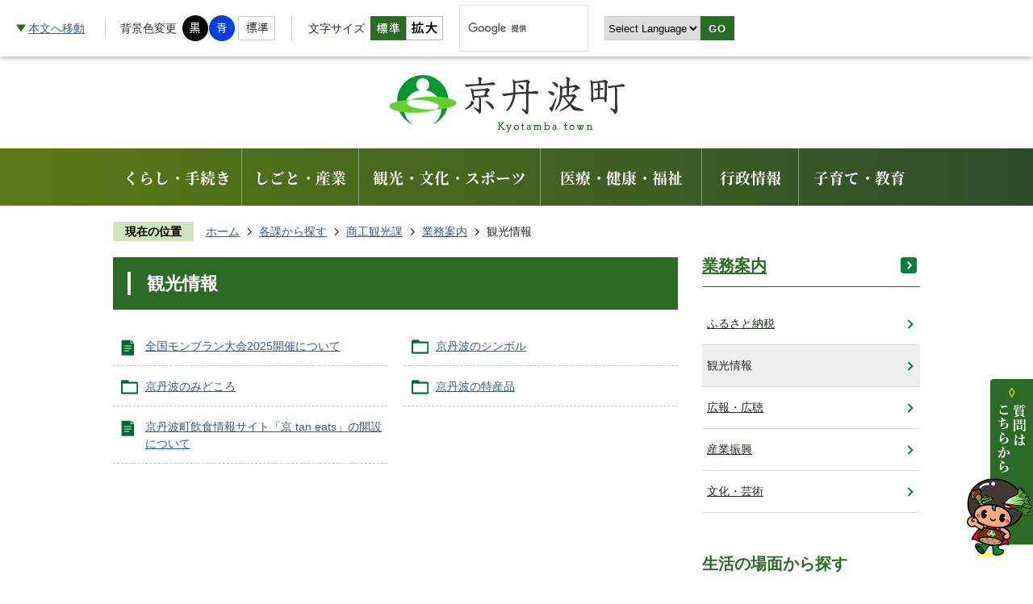

--- FILE ---
content_type: text/html
request_url: https://www.town.kyotamba.kyoto.jp/kakukakarasagasu/syoukoukankouka/gyomuannai/5/index.html
body_size: 8961
content:
<!DOCTYPE HTML>
<html lang="ja">
<head>
  <meta charset="utf-8">
                                                                                                              

        <meta name="keywords" content="">
<meta name="description" content="">    <meta property="og:title" content="観光情報|京丹波町">
<meta property="og:type" content="article">
<meta property="og:url" content="https://www.town.kyotamba.kyoto.jp/kakukakarasagasu/syoukoukankouka/gyomuannai/5/index.html">
  <meta property="og:image" content="//www.town.kyotamba.kyoto.jp/theme/base/img_common/ogp_noimage.png" />
    <meta name="viewport" content="width=750, user-scalable=yes">      <meta name="nsls:timestamp" content="Wed, 22 Dec 2021 06:13:34 GMT">            <title>観光情報／京丹波町</title>    <link rel="canonical" href="https://www.town.kyotamba.kyoto.jp/kakukakarasagasu/syoukoukankouka/gyomuannai/5/index.html">        
                            <link rel="icon" href="//www.town.kyotamba.kyoto.jp/favicon.ico">
        <link rel="apple-touch-icon" href="//www.town.kyotamba.kyoto.jp/theme/base/img_common/smartphone.png">
                                                  <link href="//www.town.kyotamba.kyoto.jp/theme/base/css/sub.css" rel="stylesheet" type="text/css" class="sp-style">              

                      
            
                                                        <script src="//www.town.kyotamba.kyoto.jp/theme/base/js/jquery.js"></script>
                              <script src="//www.town.kyotamba.kyoto.jp/theme/base/js/jquery_cookie.js"></script>
                              <script src="//www.town.kyotamba.kyoto.jp/theme/base/js/jquery-ui.min.js"></script>
                              <script src="//www.town.kyotamba.kyoto.jp/theme/base/js/common_lib.js"></script>
                              <script src="//www.town.kyotamba.kyoto.jp/theme/base/js/jquery.easing.1.3.js"></script>
                              <script src="//www.town.kyotamba.kyoto.jp/theme/base/js/jquery.bxslider.js"></script>
                              <script src="//www.town.kyotamba.kyoto.jp/theme/base/js/jquery_dropmenu.js"></script>
                                                          
<script>(function(w,d,s,l,i){w[l]=w[l]||[];w[l].push({'gtm.start':
new Date().getTime(),event:'gtm.js'});var f=d.getElementsByTagName(s)[0],
j=d.createElement(s),dl=l!='dataLayer'?'&l='+l:'';j.async=true;j.src=
'https://www.googletagmanager.com/gtm.js?id='+i+dl;f.parentNode.insertBefore(j,f);
})(window,document,'script','dataLayer','GTM-N5W83HC');</script>

<script src="//www.town.kyotamba.kyoto.jp/theme/base/js/jquery.smartslider.js"></script>
<script src="//www.town.kyotamba.kyoto.jp/theme/base/js/jquery_smart_modal.js"></script>
<script src="//www.town.kyotamba.kyoto.jp/theme/base/js/common.js"></script>
<script src="//www.town.kyotamba.kyoto.jp/theme/base/js/mutual_switching/mutual_switching.js"></script>
<script src="//www.town.kyotamba.kyoto.jp/theme/base/js/ofi.min.js"></script>
<script src="//www.town.kyotamba.kyoto.jp/theme/base/js/webfont.js"></script>
                                              <script src='//www.google.com/jsapi'></script>
                                          <script src="//www.town.kyotamba.kyoto.jp/theme/base/js/sub.js"></script>
                          

              
                  
  <!--[if lt IE 9]>
  <script src="//www.town.kyotamba.kyoto.jp/theme/base/js/html5shiv-printshiv.min.js"></script>
  <script src="//www.town.kyotamba.kyoto.jp/theme/base/js/css3-mediaqueries.js"></script>
  <![endif]-->

  <script>
    var cms_api_token="eyJ0eXAiOiJKV1QiLCJhbGciOiJIUzI1NiJ9.eyJjdXN0b21lcl9jb2RlIjoiMjExMjgwIiwic2VydmljZV9uYW1lIjoiU01BUlQgQ01TIn0.ZXxHyGm8gmpI2e4UOLt1mu8WTqugAAJjG4A7uO1c5rs";
    var cms_api_domain="lg-api4th.smart-lgov.jp";
    var cms_api_site="";
    var cms_app_version="";
    var cms_app_id="";
    var site_domain = "https://www.town.kyotamba.kyoto.jp";
    var theme_name = "base";
    var cms_recruit_no = "0";
    var cms_recruit_history_no = "0";
    var cms_recruit_search_item = '[]';
    var is_smartphone = false;  </script>

  
  


</head>
<body>
          
              
                
  
  
  <p id="smartphone" class="jqs-go-to-sp" style="display: none;">
  <a href="https://www.town.kyotamba.kyoto.jp/kakukakarasagasu/syoukoukankouka/gyomuannai/5/index.html" class="jqs-go-to-sp">
    <span class="wrap">
      <span class="txt">スマートフォン版を表示</span>
      <span class="ico"></span>
    </span>
  </a>
</p>
  <div id="wrapper" class="s-9901">
    <div id="wrapper-in">
      <div id="wrapper-in2">

        <div id="header-print">
          <header id="header" class="view-pc">
                            <div class="header-subnav-area">
  <div class="in">
    <p class="to-container"><a href="#container">本文へ移動</a></p>
    <div class="header-color">
      <dl class="list">
        <dt class="title"><span>背景色変更</span></dt>
        <dd class="item"><a href="#" class="sccolor" data-bgcolor="color_black"><img src="//www.town.kyotamba.kyoto.jp/theme/base/img_common/pc_headercolor_black.png" alt="背景色を黒色にする"></a></dd>
        <dd class="item2"><a href="#" class="sccolor" data-bgcolor="color_blue"><img src="//www.town.kyotamba.kyoto.jp/theme/base/img_common/pc_headercolor_blue.png" alt="背景色を青色にする"></a></dd>
        <dd class="item3"><a href="#" class="sccolor" data-bgcolor="color_normal"><img src="//www.town.kyotamba.kyoto.jp/theme/base/img_common/pc_headercolor_normal.png" alt="背景色を元に戻す"></a></dd>
      </dl>
    </div>
    <div class="header-size">
      <dl class="list">
        <dt class="title"><span>文字サイズ</span></dt>
        <dd class="item">
          <button class="scsize normal">
            <img src="//www.town.kyotamba.kyoto.jp/theme/base/img_common/pc_headersize_normal_on.png" alt="標準（初期状態）" class="normal-on">
            <img src="//www.town.kyotamba.kyoto.jp/theme/base/img_common/pc_headersize_normal_off.png" alt="標準に戻す" class="normal-off hide">
          </button>
        </dd>
        <dd class="item2">
          <button class="scsize up">
            <img src="//www.town.kyotamba.kyoto.jp/theme/base/img_common/pc_headersize_big_off.png" alt="拡大する" class="big-off">
            <img src="//www.town.kyotamba.kyoto.jp/theme/base/img_common/pc_headersize_big_on.png" alt="拡大（最大状態）" class="big-on hide">
          </button>
        </dd>
      </dl>
    </div>
    <div class="search">
      <div class="google-search">
                          




                          
                
                  
                  
                                      <div class="gcse-searchbox-only" data-resultsurl="//www.town.kyotamba.kyoto.jp/result.html" data-enableAutoComplete="true"></div>
  
                      </div>
    </div>
    <div class="utility">
              <div class="header-lang">
  <select class="lang-select js-lang-select" name="translate" title="Select Language">
    <option value="#" lang="en">Select Language</option>
    <option value="//translate.google.com/translate?hl=ja&amp;sl=auto&amp;tl=en&amp;u=https://www.town.kyotamba.kyoto.jp/kakukakarasagasu/syoukoukankouka/gyomuannai/5/index.html" lang="en">English</option>
    <option value="//translate.google.com/translate?hl=ja&amp;sl=auto&amp;tl=ko&amp;u=https://www.town.kyotamba.kyoto.jp/kakukakarasagasu/syoukoukankouka/gyomuannai/5/index.html" lang="ko">&#54620;&#44397;&#50612;</option>
    <option value="//translate.google.com/translate?hl=ja&amp;sl=auto&amp;tl=zh-TW&amp;u=https://www.town.kyotamba.kyoto.jp/kakukakarasagasu/syoukoukankouka/gyomuannai/5/index.html" lang="zh-TW">繁體中文</option>
    <option value="//translate.google.com/translate?hl=ja&amp;sl=auto&amp;tl=zh-CN&amp;u=https://www.town.kyotamba.kyoto.jp/kakukakarasagasu/syoukoukankouka/gyomuannai/5/index.html" lang="zh-CN">&#31616;体中文</option>
    <option value="//translate.google.com/translate?hl=ja&amp;sl=auto&amp;tl=pt&amp;u=https://www.town.kyotamba.kyoto.jp/kakukakarasagasu/syoukoukankouka/gyomuannai/5/index.html" lang="pt">Portugu&#234;s</option>
    <option value="//translate.google.com/translate?hl=ja&amp;sl=auto&amp;tl=es&amp;u=https://www.town.kyotamba.kyoto.jp/kakukakarasagasu/syoukoukankouka/gyomuannai/5/index.html" lang="es">espa&#241;ol</option>
  </select>
  <button class="btn-lang-select js-btn-lang-select" type="button" lang="en">GO</button>
</div>          </div>
  </div>
</div>      <p id="header-logo"><a href="https://www.town.kyotamba.kyoto.jp/index.html">
      <img src="//www.town.kyotamba.kyoto.jp/theme/base/img_common/pc_header_logo.png" alt="京丹波町 Kyotamba town">
    </a></p>
                    
<script>
$(function() {
  $('.headerNaviDynBlock').each(function() {
    var block = $(this);
    var list = block.find('.headerNaviDynList');
    block.css('display', 'none');

    var url = block.attr('url');
    if (!url) {
      url = block.attr('data-url');
      if (!url) {
        return;
      }
    }

    $.getJSON(url, function(json) {
      var templateOrig = block.find('.headerNaviPageTemplate');
      if (templateOrig.length == 0) {
        return;
      }
      var template = templateOrig.clone().removeClass('headerNaviPageTemplate').addClass('pageEntity').css('display', '');
      block.find('.pageEntity').remove();
      var count = 0;
      for (var j=0; j<json.length; j++) {
        var item = json[j];
        if (item.is_category_index && item.child_pages_count == 0) {
          continue;
        }
        var entity = template.clone();
        entity.find('.pageLink').attr('href', item.url).text(item.page_name);
        entity.find('.pageDescription').text(item.description);
        list.append(entity);
        count++;
      }
      if (count > 0) {
        block.css('display', '');
      }
      templateOrig.remove();
    });
  });
});
</script>

<nav id="header-nav" aria-label="グローバルメニュー">
  <div class="in">
    <ul class="list">
      <li class="nav1">
        <p class="category"><a href="https://www.town.kyotamba.kyoto.jp/kurashi_tetsuzuki/index.html"><span>くらし・手続き</span></a></p>
                  <div class="headerNaviDynBlock" data-url="//www.town.kyotamba.kyoto.jp/kurashi_tetsuzuki/index.tree.json">
            <div class="dropmenu">
              <div class="area">
                <div class="box">
                  <ul class="list2 headerNaviDynList">
                    <li class="headerNaviPageTemplate"><a class="pageLink"></a></li>
                  </ul>
                </div>
              </div>
            </div>
          </div>
              </li>
      <li class="nav2">
        <p class="category"><a href="https://www.town.kyotamba.kyoto.jp/shigoto_sangyo/index.html"><span>しごと・産業</span></a></p>
                  <div class="headerNaviDynBlock" data-url="//www.town.kyotamba.kyoto.jp/shigoto_sangyo/index.tree.json">
            <div class="dropmenu">
              <div class="area">
                <div class="box">
                  <ul class="list2 headerNaviDynList">
                    <li class="headerNaviPageTemplate"><a class="pageLink"></a></li>
                  </ul>
                </div>
              </div>
            </div>
          </div>
              </li>
      <li class="nav3">
        <p class="category"><a href="https://www.town.kyotamba.kyoto.jp/kanko_bunka_sports/index.html"><span>観光・文化・スポーツ</span></a></p>
                  <div class="headerNaviDynBlock" data-url="//www.town.kyotamba.kyoto.jp/kanko_bunka_sports/index.tree.json">
            <div class="dropmenu">
              <div class="area">
                <div class="box">
                  <ul class="list2 headerNaviDynList">
                    <li class="headerNaviPageTemplate"><a class="pageLink"></a></li>
                  </ul>
                </div>
              </div>
            </div>
          </div>
              </li>
      <li class="nav4">
        <p class="category"><a href="https://www.town.kyotamba.kyoto.jp/iryo_kenko_fukushi/index.html"><span>医療・健康・福祉</span></a></p>
                  <div class="headerNaviDynBlock" data-url="//www.town.kyotamba.kyoto.jp/iryo_kenko_fukushi/index.tree.json">
            <div class="dropmenu">
              <div class="area">
                <div class="box">
                  <ul class="list2 headerNaviDynList">
                    <li class="headerNaviPageTemplate"><a class="pageLink"></a></li>
                  </ul>
                </div>
              </div>
            </div>
          </div>
              </li>
      <li class="nav5">
        <p class="category"><a href="https://www.town.kyotamba.kyoto.jp/gyoseijoho/index.html"><span>行政情報</span></a></p>
                  <div class="headerNaviDynBlock" data-url="//www.town.kyotamba.kyoto.jp/gyoseijoho/index.tree.json">
            <div class="dropmenu">
              <div class="area">
                <div class="box">
                  <ul class="list2 headerNaviDynList">
                    <li class="headerNaviPageTemplate"><a class="pageLink"></a></li>
                  </ul>
                </div>
              </div>
            </div>
          </div>
              </li>
      <li class="nav6">
        <p class="category"><a href="https://www.town.kyotamba.kyoto.jp/kosodate_kyoiku/index.html"><span>子育て・教育</span></a></p>
                  <div class="headerNaviDynBlock" data-url="//www.town.kyotamba.kyoto.jp/kosodate_kyoiku/index.tree.json">
            <div class="dropmenu">
              <div class="area">
                <div class="box">
                  <ul class="list2 headerNaviDynList">
                    <li class="headerNaviPageTemplate"><a class="pageLink"></a></li>
                  </ul>
                </div>
              </div>
            </div>
          </div>
              </li>
    </ul>
  </div>
</nav>
                                  </header>
          <header id="sp-header" class="view-sp">
                            <p class="sp-header-logo"><a href="https://www.town.kyotamba.kyoto.jp/index.html">
    <img src="//www.town.kyotamba.kyoto.jp/theme/base/img_common/sp_header_logo.png" alt="京丹波町 Kyotamba town 日本のふるさと。人のぬくもりとふれあいがあるまち">
  </a></p>

<nav class="sp-header-nav" aria-label="スマホメニュー">
  <ul class="list">
    <li class="sp-menu-btn">
      <p class="open"><button>「メニュー」を開く</button></p>
      <p class="close is-active"><button>「メニュー」を閉じる</button></p>
    </li>
    <li class="sp-search-btn">
      <p class="open"><button>「検索」を開く</button></p>
      <p class="close is-active"><button>「検索」を閉じる</button></p>
    </li>
    <li class="sp-iza-btn">
      <p class="open"><a href="https://www.town.kyotamba.kyoto.jp/izatoiutoki/index.html">いざという時に</a></p>
    </li>
  </ul>
</nav>

<div class="sp-menu">
      <p class="sp-header-logo"><a href="https://www.town.kyotamba.kyoto.jp/index.html">
      <img src="//www.town.kyotamba.kyoto.jp/theme/base/img_common/sp_header_logo.png" alt="京丹波町 Kyotamba town 日本のふるさと。人のぬくもりとふれあいがあるまち">
    </a></p>
              <nav class="sp-nav" aria-label="スマホメニュー">
  <ul class="list" role="tablist">
    <li class="nav">
      <p class="title">
        <a href="https://www.town.kyotamba.kyoto.jp/kurashi_tetsuzuki/index.html">くらし・手続き</a>
        <button type="button" role="tab" aria-controls="sp-nav1" aria-selected="false" aria-expanded="false" class="plus"><span>くらし・手続きを開く</span></button>
      </p>
              <div class="headerNaviDynBlock" data-url="//www.town.kyotamba.kyoto.jp/kurashi_tetsuzuki/index.tree.json">
          <div class="bloc" role="tabpanel" id="sp-nav1" aria-hidden="true">
            <ul class="list2 headerNaviDynList">
              <li class="headerNaviPageTemplate"><a class="pageLink"></a></li>
            </ul>
          </div>
        </div>
          </li>
    <li class="nav">
      <p class="title">
        <a href="https://www.town.kyotamba.kyoto.jp/shigoto_sangyo/index.html">しごと・産業</a>
        <button type="button" role="tab" aria-controls="sp-nav2" aria-selected="false" aria-expanded="false" class="plus"><span>しごと・産業を開く</span></button>
      </p>
              <div class="headerNaviDynBlock" data-url="//www.town.kyotamba.kyoto.jp/shigoto_sangyo/index.tree.json">
          <div class="bloc" role="tabpanel" id="sp-nav2" aria-hidden="true">
            <ul class="list2 headerNaviDynList">
              <li class="headerNaviPageTemplate"><a class="pageLink"></a></li>
            </ul>
          </div>
        </div>
          </li>
    <li class="nav">
      <p class="title">
        <a href="https://www.town.kyotamba.kyoto.jp/kanko_bunka_sports/index.html">観光・文化・スポーツ</a>
        <button type="button" role="tab" aria-controls="sp-nav3" aria-selected="false" aria-expanded="false" class="plus"><span>観光・文化・スポーツを開く</span></button>
      </p>
              <div class="headerNaviDynBlock" data-url="//www.town.kyotamba.kyoto.jp/kanko_bunka_sports/index.tree.json">
          <div class="bloc" role="tabpanel" id="sp-nav3" aria-hidden="true">
            <ul class="list2 headerNaviDynList">
              <li class="headerNaviPageTemplate"><a class="pageLink"></a></li>
            </ul>
          </div>
        </div>
          </li>
    <li class="nav">
      <p class="title">
        <a href="https://www.town.kyotamba.kyoto.jp/iryo_kenko_fukushi/index.html">医療・健康・福祉</a>
        <button type="button" role="tab" aria-controls="sp-nav4" aria-selected="false" aria-expanded="false" class="plus"><span>医療・健康・福祉を開く</span></button>
      </p>
              <div class="headerNaviDynBlock" data-url="//www.town.kyotamba.kyoto.jp/iryo_kenko_fukushi/index.tree.json">
          <div class="bloc" role="tabpanel" id="sp-nav4" aria-hidden="true">
            <ul class="list2 headerNaviDynList">
              <li class="headerNaviPageTemplate"><a class="pageLink"></a></li>
            </ul>
          </div>
        </div>
          </li>
    <li class="nav">
      <p class="title">
        <a href="https://www.town.kyotamba.kyoto.jp/gyoseijoho/index.html">行政情報</a>
        <button type="button" role="tab" aria-controls="sp-nav5" aria-selected="false" aria-expanded="false" class="plus"><span>行政情報を開く</span></button>
      </p>
              <div class="headerNaviDynBlock" data-url="//www.town.kyotamba.kyoto.jp/gyoseijoho/index.tree.json">
          <div class="bloc" role="tabpanel" id="sp-nav5" aria-hidden="true">
            <ul class="list2 headerNaviDynList">
              <li class="headerNaviPageTemplate"><a class="pageLink"></a></li>
            </ul>
          </div>
        </div>
          </li>
    <li class="nav">
      <p class="title">
        <a href="https://www.town.kyotamba.kyoto.jp/kosodate_kyoiku/index.html">子育て・教育</a>
        <button type="button" role="tab" aria-controls="sp-nav6" aria-selected="false" aria-expanded="false" class="plus"><span>子育て・教育を開く</span></button>
      </p>
              <div class="headerNaviDynBlock" data-url="//www.town.kyotamba.kyoto.jp/kosodate_kyoiku/index.tree.json">
          <div class="bloc" role="tabpanel" id="sp-nav6" aria-hidden="true">
            <ul class="list2 headerNaviDynList">
              <li class="headerNaviPageTemplate"><a class="pageLink"></a></li>
            </ul>
          </div>
        </div>
          </li>
  </ul>
</nav>


        <div class="support">
    <ul class="list">
      <li class="to-pc-link jqs-go-to-pc">
        <a href="https://www.town.kyotamba.kyoto.jp/kakukakarasagasu/syoukoukankouka/gyomuannai/5/index.html"><span>PC版を見る</span></a>
      </li>
    </ul>
  </div>
</div>

<div class="sp-search">
  <div class="in">
    <div class="google-search">
                    




                          
                
                  
                  
                                      <div class="gcse-searchbox-only" data-resultsurl="//www.town.kyotamba.kyoto.jp/result.html" data-enableAutoComplete="true"></div>
  
                  </div>
  </div>
</div>

                      </header>
        </div>

        <dl id="pankuzu" class="clearfix view-pc">
          <dt class="title">現在の位置</dt>
          <dd class="in">
            

<ul class="list">
              <li><a href="https://www.town.kyotamba.kyoto.jp/index.html">ホーム</a></li>
                  <li class="icon"><a href="https://www.town.kyotamba.kyoto.jp/kakukakarasagasu/index.html">各課から探す</a></li>
                  <li class="icon"><a href="https://www.town.kyotamba.kyoto.jp/kakukakarasagasu/syoukoukankouka/index.html">商工観光課</a></li>
                  <li class="icon"><a href="https://www.town.kyotamba.kyoto.jp/kakukakarasagasu/syoukoukankouka/gyomuannai/index.html">業務案内</a></li>
            <li class="icon"><span>観光情報</span></li>
  </ul>
          </dd>
        </dl>

        <section id="container" tabindex="-1">
          <div id="container-in" class="clearfix">

            <article id="contents" role="main">

                                
      <h1 class="title"><span class="bg"><span class="bg2">観光情報</span></span></h1>
    
  
                
              <div id="social-update-area">
                                                                                                                                        </div>

              <div id="contents-in">      
        

            <!-- 「フリー編集エリア」 -->
                        
              

                  
              








      





  
              











  
              
  
            







          

                                                                                                                                              

    
    
  

    
              
                  <ul class="level1col2 clearfix">
                                                                <li class="page">
          <a href="https://www.town.kyotamba.kyoto.jp/kakukakarasagasu/syoukoukankouka/gyomuannai/5/9144.html">全国モンブラン大会2025開催について</a>
          

                </li>
                              <li class="dir">
          <a href="https://www.town.kyotamba.kyoto.jp/kakukakarasagasu/syoukoukankouka/gyomuannai/5/1/index.html">京丹波のシンボル</a>
          

                  </li>
                              <li class="dir">
          <a href="https://www.town.kyotamba.kyoto.jp/kakukakarasagasu/syoukoukankouka/gyomuannai/5/2/index.html">京丹波のみどころ</a>
          

                  </li>
                              <li class="dir">
          <a href="https://www.town.kyotamba.kyoto.jp/kakukakarasagasu/syoukoukankouka/gyomuannai/5/3/index.html">京丹波の特産品</a>
          

                  </li>
                              <li class="page">
          <a href="https://www.town.kyotamba.kyoto.jp/kakukakarasagasu/syoukoukankouka/gyomuannai/5/3481.html">京丹波町飲食情報サイト「京 tan eats」の開設について</a>
          

                </li>
                    
                      </ul>
        

      
    
  

            <!-- 「フリー編集エリア」 -->
                        
        

          
              
                                                                  <!-- 「お問い合わせ先」 -->
                                                        
                    
                     <!-- pdfダウンロード -->

                  
  


                  
                
              <!-- //#contents-in  -->
              </div>
            <!-- //#contents  -->
            </article>

                                                                                                      
              
                <nav id="side-nav">
        <section class="side-nav-list view-pc">
            
    <script>
  function cmsDynDateFormat(date, format) {
    var jpWeek = ['日', '月', '火', '水', '木', '金', '土'];
    return format.replace('%Y', date.getFullYear()).replace('%m', ('0' + (date.getMonth() + 1)).slice(-2)).replace('%d', ('0' + date.getDate()).slice(-2)).replace('%a', jpWeek[date.getDay()])
        .replace('%H', ('0' + date.getHours()).slice(-2)).replace('%M', ('0' + date.getMinutes()).slice(-2)).replace('%S', ('0' + date.getSeconds()).slice(-2));
  }
  function cmsDynExecuteGetPageList() {
    var outerBlocks = $('.pageListDynBlock');
    outerBlocks.each(function() {
      var block = $(this);
      block.find('.pageListExists').css('display', 'none');
      block.find('.pageListNotExists').css('display', 'none');

      var url = block.attr('data-url');

      var cond = {};

      cond.limit = parseInt(block.attr('data-limit'));
      cond.showIndex = parseInt(block.attr('data-show-index'));
      cond.showMobile = parseInt(block.attr('data-show-mobile'));
      dateBegin = block.attr('data-date-begin');
      dateSpan = block.attr('data-date-span');

      cond.curPageNo = block.attr('data-current-page-no');
      cond.dirClass = block.attr('data-dir-class');
      cond.pageClass = block.attr('data-page-class');

      cond.timeBegin = 0;
      if (dateBegin) {
        cond.timeBegin = new Date(dateBegin);
      } else if (dateSpan) {
        cond.timeBegin = Date.now() - dateSpan * 86400000;
      }
      var recentSpan = block.attr('data-recent-span');
      cond.recentBegin = 0;
      if (recentSpan) {
        cond.recentBegin = Date.now() - recentSpan * 86400000;
      }
      cond.dateFormat = block.attr('data-date-format');
      if (!cond.dateFormat) {
        cond.dateFormat = '%Y/%m/%d %H:%M:%S';
      }
      cond.joinGrue = block.attr('data-join-grue');
      if (!cond.joinGrue) {
        cond.joinGrue = ' , ';
      }
      cond.eventDateFormat = block.attr('data-event-date-format');
      if (!cond.eventDateFormat) {
        cond.eventDateFormat = cond.dateFormat;
      }
      cond.eventType = block.attr('data-event-type');
      cond.eventField = block.attr('data-event-field');
      cond.eventArea = block.attr('data-event-area');
      eventDateSpan = block.attr('data-event-date-span');
      cond.eventTimeEnd = 0;
      if (eventDateSpan) {
        cond.eventTimeEnd = Date.now() + eventDateSpan * 86400000;
      }

      // タグ
      cond.tagDisplay = block.attr('data-show-tags');
      cond.tagPosition = block.attr('data-tags-position');
      cond.tagFilterTargets = block.attr('data-tag-filter-targets');

      $.getJSON(url, function(json) {
        cmsDynApplyPageListJson(block, json, cond);
      }).fail(function(jqxhr, textStatus, error) {
        block.css('display', 'none');
      });
    });
  }
  function cmsDynApplyPageListJson(block, json, cond) {
    var now = Date.now();
    var list = block.find('.pageListBlock');
    var template = list.find('.pageEntity:first').clone();
    list.find('.pageEntity').remove();

    var count = 0;

    for (var i = 0; i < json.length; i++) {
      var item = json[i];
      var itemDate = new Date(item.publish_datetime);

      if (!cond.showIndex && item.is_category_index) {
        continue;
      }
      if (!cond.showMobile && item.is_keitai_page) {
        continue;
      }
      if (cond.timeBegin && itemDate.getTime() < cond.timeBegin) {
        continue;
      }

      // タグによる絞込み
      if ('tag' in item && item.tag && cond.tagFilterTargets != null) {
        var filteringNos = (!isNaN(cond.tagFilterTargets)) ? [cond.tagFilterTargets] : cond.tagFilterTargets.split(/,|\s/);
        var isTarget = false;
        item.tag.forEach(function(tagItem, idx) {
          if (filteringNos.indexOf(tagItem.tag_no + "") >= 0) {
            isTarget = true;
          }
        });
        if (!isTarget) {
          continue;
        }
      }

      var entity = template.clone();
      if ('event' in item && item['event']) {
        var pageEvent = item['event'];
        if (cond.eventType && cond.eventType != pageEvent.event_type_name) {
          continue;
        }
        if (cond.eventField && $.inArray(cond.eventField, pageEvent.event_fields) < 0) {
          continue;
        }
        if (cond.eventArea && $.inArray(cond.eventArea, pageEvent.event_area) < 0) {
          continue;
        }

        var eventDateString = '';
        if (cond.eventTimeEnd) {
          if (pageEvent.event_date_type_id == 0) {
            var startDatetime = pageEvent.event_start_datetime ? new Date(pageEvent.event_start_datetime) : false;
            var endDatetime = pageEvent.event_end_datetime ? new Date(pageEvent.event_end_datetime) : false;
            if (startDatetime && endDatetime) {
              if (startDatetime.getTime() > cond.eventTimeEnd || endDatetime.getTime() <= now) {
                continue;
              }
              eventDateString = cmsDynDateFormat(startDatetime, cond.eventDateFormat) + '～' + cmsDynDateFormat(endDatetime, cond.eventDateFormat);
            } else if (startDatetime) {
              if (startDatetime.getTime() > cond.eventTimeEnd) {
                continue;
              }
            } else {
              if (endDatetime.getTime() <= now) {
                continue;
              }
              eventDateString = '～' + cmsDynDateFormat(endDatetime, cond.eventDateFormat);
            }
          } else if (pageEvent.event_date_type_id == 1) {
            var filteredDates = $.grep(pageEvent.event_dates, function(value, index) {
              var eventTime1 = new Date(value[0]+'T00:00:00+09:00').getTime();
              var eventTime2 = new Date(value[1]+'T23:59:59+09:00').getTime();
              return (eventTime1 <= cond.eventTimeEnd && eventTime2 >= now);
            });
            if (filteredDates.length == 0) {
              continue;
            }
          }
        }
        if (pageEvent.event_place) {
          entity.find('.pageEventPlaceExists').css('display', '');
          entity.find('.pageEventPlace').text(pageEvent.event_place);
        } else {
          entity.find('.pageEventPlaceExists').css('display', 'none');
          entity.find('.pageEventPlace').text('');
        }
        if (pageEvent.event_date_supplement) {
          entity.find('.pageEventDateExists').css('display', '');
          entity.find('.pageEventDate').text(pageEvent.event_date_supplement);
        } else if (eventDateString.length > 0) {
          entity.find('.pageEventDateExists').css('display', '');
          entity.find('.pageEventDate').text(eventDateString);
        } else {
          entity.find('.pageEventDateExists').css('display', 'none');
          entity.find('.pageEventDate').text('');
        }

        if (pageEvent.event_type_name) {
          entity.find('.pageEventTypeExists').css('display', '');
          entity.find('.pageEventType').text(pageEvent.event_type_name);
        } else {
          entity.find('.pageEventTypeExists').css('display', 'none');
          entity.find('.pageEventType').text('');
        }
        if (pageEvent.event_fields && pageEvent.event_fields.length > 0) {
          entity.find('.pageEventFieldsExists').css('display', '');
          entity.find('.pageEventFields').text(pageEvent.event_fields.join(cond.joinGrue));
        } else {
          entity.find('.pageEventFieldsExists').css('display', 'none');
          entity.find('.pageEventFields').text('');
        }
        if (pageEvent.event_area && pageEvent.event_area.length > 0) {
          entity.find('.pageEventAreaExists').css('display', '');
          entity.find('.pageEventArea').text(pageEvent.event_area.join(cond.joinGrue));
        } else {
          entity.find('.pageEventAreaExists').css('display', 'none');
          entity.find('.pageEventArea').text('');
        }
        entity.find('.pageEventExists').css('display', '');
      } else {
        entity.find('.pageEventExists').css('display', 'none');
      }

      entity.find('.pageDate').each(function() {
        var dateString = cmsDynDateFormat(itemDate, cond.dateFormat);
        $(this).text(dateString);
      });
      var pageLink = entity.find('a.pageLink');
      if (cond.curPageNo == item.page_no) {
        pageLink.removeAttr('href').removeAttr('page_no').css('display', 'none');
        pageLink.parent().append('<span class="pageNoLink">' + item.page_name + '</span>');
      } else {
        pageLink.attr('page_no', item.page_no).attr('href', item.url).text(item.page_name);
        pageLink.find('.pageNoLink').remove();
      }

      entity.find('.pageDescription').text(item.description);

      if ('thumbnail_image' in item && item.thumbnail_image) {
        entity.find('.pageThumbnail').append($('<img>', {src: item.thumbnail_image, alt: ""}));
      } else {
        entity.find('.pageThumbnail').remove();
      }

      if (cond.recentBegin && itemDate.getTime() >= cond.recentBegin) {
        entity.find('.pageRecent').css('display', '');
      } else {
        entity.find('.pageRecent').css('display', 'none');
      }

      // タグ付与
      if ('tag' in item && item.tag) {
        if (item.tag.length > 0) {
          var DEFINE_CLASS_NAME_WHEN_TAG_TYPE_IMAGE = 'tag-type-image';
          var DEFINE_CLASS_NAME_WHEN_TAG_TYPE_TEXT = 'tag-type-text';
          var DEFINE_CLASS_NAME_WHEN_TAG_POSITION_BEFORE = 'tag-pos-before';
          var DEFINE_CLASS_NAME_WHEN_TAG_POSITION_AFTER = 'tag-pos-after';
          var DEFINE_CLASS_NAME_TAG_BLOCK = 'tags';
          var DEFINE_CLASS_NAME_TAG = 'tag';
          var DEFINE_CLASS_NAME_TAG_INNER = 'tag-bg';

          // タグの表示位置を判定
          var tagPositionClassName = (cond.tagPosition == 1) ? DEFINE_CLASS_NAME_WHEN_TAG_POSITION_BEFORE : DEFINE_CLASS_NAME_WHEN_TAG_POSITION_AFTER;

          // タグ出力の外枠を生成
          var tagListWrapperHtml = $('<span>', {
            class: [DEFINE_CLASS_NAME_TAG_BLOCK, tagPositionClassName].join(' ')
          });

          item.tag.forEach(function(tagItem, idx) {
            // タグの中身を設定
            var tagBody;
            if (tagItem.image_file_name != null && tagItem.image_file_name != "") {
              // 画像
              tagBody = $('<span>', {
                class: DEFINE_CLASS_NAME_TAG + tagItem.tag_no,
              }).append($('<img>', {
                class: [DEFINE_CLASS_NAME_TAG_INNER, DEFINE_CLASS_NAME_WHEN_TAG_TYPE_IMAGE].join(' '),
                src: tagItem.image_url,
                alt: tagItem.tag_name
              }));
            } else {
              // テキスト
              tagBody = $('<span>', {
                class: DEFINE_CLASS_NAME_TAG + tagItem.tag_no,
              }).append($('<span>', {
                class: [DEFINE_CLASS_NAME_TAG_INNER, DEFINE_CLASS_NAME_WHEN_TAG_TYPE_TEXT].join(' '),
                text: tagItem.tag_name
              }));
            }
            tagListWrapperHtml.append(tagBody);
          });

          // 出力
          if (cond.tagDisplay == 1) {
            if (tagPositionClassName === DEFINE_CLASS_NAME_WHEN_TAG_POSITION_BEFORE) {
              entity.find('a.pageLink').before(tagListWrapperHtml);
            } else {
              entity.find('a.pageLink').after(tagListWrapperHtml);
            }
          }
        }
      }

      var removeClasses = [];
      var appendClasses = [];
      if (item.is_category_index) {
        appendClasses = cond.dirClass ? cond.dirClass.split(' ') : [];
        removeClasses = cond.pageClass ? cond.pageClass.split(' ') : [];
      } else {
        removeClasses = cond.dirClass ? cond.dirClass.split(' ') : [];
        appendClasses = cond.pageClass ? cond.pageClass.split(' ') : [];
      }
      $.each(removeClasses, function(idx, val){
        entity.removeClass(val);
      });
      $.each(appendClasses, function(idx, val){
        entity.addClass(val);
      });

      entity.css('display', '');
      list.append(entity);
      count++;
      if (cond.limit && count >= cond.limit) {
        break;
      }
    }
    if (count) {
      block.css('display', '');
      block.find('.pageListExists').css('display', '');
      block.find('.pageListNotExists').css('display', 'none');
    } else {
      block.css('display', '');
      block.find('.pageListExists').css('display', 'none');
      block.find('.pageListNotExists').css('display', '');
    }
  };
</script>

<script>
$(function() {
  cmsDynExecuteGetPageList();
});
</script>


    
  <div class="pageListDynBlock" data-url="//www.town.kyotamba.kyoto.jp/kakukakarasagasu/syoukoukankouka/gyomuannai/index.tree.json"
   data-show-shortcut="1" data-show-index="1"
   data-current-page-no="381">
    <dl class="pageListExists">
      <dt class="title">
        <span class="bg"><span class="bg2"><a href="//www.town.kyotamba.kyoto.jp/kakukakarasagasu/syoukoukankouka/gyomuannai/index.html">業務案内</a></span></span>
      </dt>
      <dd class="in">
        <ul class="list clearfix pageListBlock">
          <li class="pageEntity" style="display:none;">
            <a class="pageLink"></a>
          </li>
        </ul>
      </dd>
    </dl>
  </div>
    </section>
    <section class="side-life">
      <div role="tablist">
        <div class="title">
          <span>生活の場面から探す</span>
          <button type="button" role="tab" aria-controls="sp-side-life" aria-selected="false" aria-expanded="false" class="plus"><span>「生活の場面から探す」を開く</span></button>
        </div>
        <div class="box" role="tabpanel" id="sp-side-life" aria-hidden="true">
          <ul class="list">
            <li class="life01"><a href="https://www.town.kyotamba.kyoto.jp/life_scene/juminhyo_shomei/index.html">
              <div class="inner"><span>住民票・証明書など</span></div>
            </a></li>
            <li class="life02"><a href="https://www.town.kyotamba.kyoto.jp/life_scene/5470.html">
              <div class="inner"><span>妊娠・出産</span></div>
            </a></li>
            <li class="life03"><a href="https://www.town.kyotamba.kyoto.jp/life_scene/kosodate/index.html">
              <div class="inner"><span>子育て</span></div>
            </a></li>
            <li class="life04"><a href="https://www.town.kyotamba.kyoto.jp/life_scene/education/index.html">
              <div class="inner"><span>教育</span></div>
            </a></li>
            <li class="life05"><a href="https://www.town.kyotamba.kyoto.jp/life_scene/kekkon_rikon/index.html">
              <div class="inner"><span>結婚・離婚</span></div>
            </a></li>
            <li class="life06"><a href="https://www.town.kyotamba.kyoto.jp/life_scene/hikkoshi/index.html">
              <div class="inner"><span>引っ越し・住まい</span></div>
            </a></li>
            <li class="life07"><a href="https://www.town.kyotamba.kyoto.jp/life_scene/korei_shien/index.html">
              <div class="inner"><span>高齢者支援</span></div>
            </a></li>
            <li class="life08"><a href="https://www.town.kyotamba.kyoto.jp/life_scene/okuyami/index.html">
              <div class="inner"><span>おくやみ</span></div>
            </a></li>
          </ul>
        </div>
      </div>
    </section>
    <section class="side-bnr">
      <ul class="list">
        <li><a href="https://www.town.kyotamba.kyoto.jp/iju/index.html">
          <span class="visually-hidden">おかえりなさい、森と共にいきる町 京丹波</span>
          <img src="//www.town.kyotamba.kyoto.jp/theme/base/img_common/pc_side_bnr1.png" alt="" class="view-pc">
          <img src="//www.town.kyotamba.kyoto.jp/theme/base/img_common/sp_side_bnr1.png" alt="" class="view-sp">
        </a></li>
        <li><a href="https://www.town.kyotamba.kyoto.jp/kanko/index.html">
          <span class="visually-hidden">京丹波町 観光サイト</span>
          <img src="//www.town.kyotamba.kyoto.jp/theme/base/img_common/pc_side_bnr2.png" alt="" class="view-pc">
          <img src="//www.town.kyotamba.kyoto.jp/theme/base/img_common/sp_side_bnr2.png" alt="" class="view-sp">
        </a></li>
        <li><a href="https://www.town.kyotamba.kyoto.jp/furusato/index.html">
          <span class="visually-hidden">ふるさと納税</span>
          <img src="//www.town.kyotamba.kyoto.jp/theme/base/img_common/pc_side_bnr3.png" alt="" class="view-pc">
          <img src="//www.town.kyotamba.kyoto.jp/theme/base/img_common/sp_side_bnr3.png" alt="" class="view-sp">
        </a></li>
        <li><a href="https://www.town.kyotamba.kyoto.jp/kosodate_kyoiku/index.html">
          <span class="visually-hidden">京丹波 子育て応援サイト</span>
          <img src="//www.town.kyotamba.kyoto.jp/theme/base/img_common/pc_side_bnr4.png" alt="" class="view-pc">
          <img src="//www.town.kyotamba.kyoto.jp/theme/base/img_common/sp_side_bnr4.png" alt="" class="view-sp">
        </a></li>
      </ul>
    </section>
  
       
  </nav>                  
          <!-- //#container-in  -->
          </div>
        <!-- //#container  -->
        </section>

        <div id="footer-print">
                      <footer id="footer">
  <p id="pagetop-pc"><a href="#wrapper" class="scroll"><span>ページのトップへ</span></a></p>
  <div class="area">
    <div class="inner">
      <div class="title">
        <span class="visually-hidden">京丹波町 Kyotamba town</span>
        <img src="//www.town.kyotamba.kyoto.jp/theme/base/img_common/pc_footer_logo.png" alt="" class="view-pc">
        <img src="//www.town.kyotamba.kyoto.jp/theme/base/img_common/sp_footer_logo.png" alt="" class="view-sp">
      </div>
      <div class="town-name">
        <span class="town-kyoutanba-yakuba">京丹波町役場</span>
        <span class="town-houzin-number">法人番号4000020264075</span>
      </div>
      <ul class="town-data">
        <li>〒622-0292 京都府船井郡京丹波町蒲生蒲生野487番地1</li>
        <li>電話.0771-82-0200（代表）　ファックス.0771-82-2700</li>
        <li>開庁時間：8時30分から17時15分まで<br class="view-sp">（土曜日・日曜日・祝日・年末年始を除く）</li>
      </ul>
      <nav class="footer-nav" aria-label="フッターメニュー">
        <ul class="list">
          <li><a href="https://www.town.kyotamba.kyoto.jp/sitemap.html">サイトマップ</a></li>
          <li><a href="https://www.town.kyotamba.kyoto.jp/gyoseijoho/yakusho_madoguchiannai/3530.html">町役場のご案内</a></li>
          <li><a href="https://www.town.kyotamba.kyoto.jp/kakukakarasagasu/index.html">各課連絡先</a></li>
          <li><a href="https://www.town.kyotamba.kyoto.jp/this_site/index.html">このサイトについて</a></li>
          <li><a href="//www.town.kyotamba.kyoto.jp/cgi-bin/inquiry.php/21?page_no=1">お問い合わせ</a></li>
        </ul>
      </nav>
    </div>
  </div>
  <p class="copyright" lang="en">Copyright (c) 2022 Kyotamba town. All Rights Reserved.</p>
</footer>                  </div>

                         

  
          
        
    
          
          

    
          

              <script id="chatbot-load" src="//chatbot.smart-lgov.jp/view/js/chatbot.js?1766738410" data-chatbot-endpoint="//chatbot.smart-lgov.jp/v1/" data-chatbot-id="chatbot_kyotamba" data-chatbot-token="eyJ0eXAiOiJKV1QiLCJhbGciOiJIUzI1NiJ9.eyJjdXN0b21lcl9jb2RlIjoiMjExMjgwIiwic2VydmljZV9uYW1lIjoiU01BUlQgQ0hBVEJPVCJ9.-nXReNKx4DhVL55Q4dI88K0iAgpYOx_Cy0FZ2X7HHf8" data-chatbot-ui="1"></script>
                          <link rel="stylesheet" href="//www.town.kyotamba.kyoto.jp/theme/base/css/chatbot/chatbot_custom_type_1.css?1766738410">
            
      <!-- //#wrapper-in2  -->
      </div>
    <!-- //#wrapper-in  -->
    </div>
  <!-- //#wrapper  -->
  </div>

                <script src="//www.town.kyotamba.kyoto.jp/theme/base/js/external.js"></script>
            <script defer src="https://static.cloudflareinsights.com/beacon.min.js/vcd15cbe7772f49c399c6a5babf22c1241717689176015" integrity="sha512-ZpsOmlRQV6y907TI0dKBHq9Md29nnaEIPlkf84rnaERnq6zvWvPUqr2ft8M1aS28oN72PdrCzSjY4U6VaAw1EQ==" data-cf-beacon='{"version":"2024.11.0","token":"5494ceb9ff314189abd4526998ac3fc9","server_timing":{"name":{"cfCacheStatus":true,"cfEdge":true,"cfExtPri":true,"cfL4":true,"cfOrigin":true,"cfSpeedBrain":true},"location_startswith":null}}' crossorigin="anonymous"></script>
</body>
</html>

--- FILE ---
content_type: text/css
request_url: https://www.town.kyotamba.kyoto.jp/theme/base/css/chatbot/chatbot_custom_type_1.css?1766738410
body_size: 633
content:
.sv-chat-area {
  position: fixed;
  z-index: 500;
  bottom: 0;
  right: 0;
}

@media print, screen and (min-width: 769px) {
  .sv-chat-area .sv-chat-close-image {
    right: 0;
    bottom: 30px;
  }
}

@media screen and (max-width: 768px) {
  .sv-chat-area .sv-chat-close-image {
    right: 0;
    bottom: 150px;
  }
}

@media print, screen and (min-width: 769px) {
  .sv-chat-area img {
    width: 82px;
    height: 220px;
  }
}

@media screen and (max-width: 768px) {
  .sv-chat-area img {
    width: 125px;
    height: 331px;
  }
}

.sv-chat-area .sv-chat-header .chat-name {
  background-color: #2a6b26;
  color: #fff;
}

.sv-chat-area .sv-chat-header .chat-name .toggle-button span {
  background-color: #fff;
}

.sv-chat-area .sv-chat-form input[type=text]:focus {
  background-color: #eaf3ea;
}

.sv-chat-area .sv-chat-container .chat-inner .chat-talk .reply-image {
  width: auto;
  flex-shrink: 0;
}

.sv-chat-area .sv-chat-container .chat-inner .chat-talk.inquiry-side .chat-text-balloon {
  background-color: #2a6b26;
  color: #fff;
}

.sv-chat-area .sv-chat-container .chat-inner .chat-talk.inquiry-side .chat-text-balloon::after {
  border-left-color: #2a6b26;
}

.sv-chat-area .sv-chat-container .chat-inner .chat-talk .chat-text-balloon .reply-list li::before {
  border-left-color: #2a6b26;
}

.sv-chat-area .sv-chat-container .chat-inner .chat-talk.reply-side .chat-text-balloon .chat-vote button {
  margin-left: 5px;
}

.sv-chat-area .sv-chat-container .chat-inner .chat-talk.reply-side .chat-text-balloon .chat-vote button:first-child {
  margin-left: 0;
}

@media screen and (max-width: 768px) {
  .sv-chat-area {
    max-height: 100%;
  }
  .sv-chat-area * {
    box-sizing: border-box;
  }
  .sv-chat-area .sv-chat-header {
    max-height: 100%;
  }
  .sv-chat-area .sv-chat-header .chat-name {
    padding-top: 1em;
    padding-bottom: 1em;
    padding-left: 1em;
  }
  .sv-chat-area .sv-chat-header .chat-name .toggle-button {
    width: 50px;
    height: 50px;
  }
  .sv-chat-area .sv-chat-header .chat-name .toggle-button span {
    top: 20px !important;
  }
  .sv-chat-area .sv-chat-container {
    height: auto;
    min-height: 600px;
  }
  .sv-chat-area .sv-chat-container .chat-inner .chat-talk.reply-side .chat-text-balloon::after {
    left: -25px;
  }
  .sv-chat-area .sv-chat-container .chat-inner .chat-talk.reply-side .chat-text-balloon .chat-vote button {
    font-size: 90%;
    margin-top: 0.8em;
  }
  .sv-chat-area .sv-chat-container .chat-inner .chat-talk .chat-text-balloon {
    border-radius: 10px;
    padding: 0.8em;
    font-size: 120%;
    word-break: break-all;
  }
  .sv-chat-area .sv-chat-container .chat-inner .chat-talk .chat-text-balloon:after {
    border-width: 12px;
  }
  .sv-chat-area .sv-chat-container .chat-inner .chat-talk .chat-text-balloon .reply-list li::before {
    top: 0.5em;
    border-width: 8px;
  }
  .sv-chat-area .sv-chat-form {
    max-height: 100%;
  }
  .sv-chat-area .sv-chat-form input[type=text] {
    width: calc(100% - 160px);
    padding: 1em 18px;
    height: auto;
  }
  .sv-chat-area .sv-chat-form button[type=submit] {
    width: 150px;
    height: 100px;
    font-size: 111%;
  }
}


--- FILE ---
content_type: text/css
request_url: https://www.town.kyotamba.kyoto.jp/theme/base/css/size_default.css
body_size: -82
content:
@media print, screen and (min-width: 769px) {
  body {
    font-size: 90%;
  }
}

@media print, screen and (min-width: 769px) {
  body .9902 {
    font-size: 90%;
  }
}

@media print, screen and (min-width: 769px) {
  body .9902-1 {
    font-size: 90%;
  }
}


--- FILE ---
content_type: text/css
request_url: https://www.town.kyotamba.kyoto.jp/theme/base/css/fonts.css
body_size: 184
content:
@charset "UTF-8";
/*----------------
 多言語フォント読み込み
----------------*/
@font-face {
  font-family: 'Noto Serif Japanese';
  font-style: normal;
  font-weight: 100;
  src: url("../fonts/NotoSerifJP-Light.woff2") format('woff2'),
       url("../fonts/NotoSerifJP-Light.woff") format('woff'),
       url("../fonts/NotoSerifJP-Light.otf") format('opentype');
}
@font-face {
  font-family: 'Noto Serif Japanese';
  font-style: normal;
  font-weight: 200;
  src: url("../fonts/NotoSerifJP-Regular.woff2") format('woff2'),
       url("../fonts/NotoSerifJP-Regular.woff") format('woff'),
       url("../fonts/NotoSerifJP-Regular.otf") format('opentype');
}
@font-face {
   font-family: 'Noto Serif Japanese';
   font-style: normal;
   font-weight: 300;
   src: url("../fonts/NotoSerifJP-Medium.woff2") format('woff2'),
        url("../fonts/NotoSerifJP-Medium.woff") format('woff'),
        url("../fonts/NotoSerifJP-Medium.otf") format('opentype');
 }
@font-face {
   font-family: 'Noto Serif Japanese';
   font-style: normal;
   font-weight: 500;
   src: url("../fonts/NotoSerifJP-SemiBold.woff2") format('woff2'),
        url("../fonts/NotoSerifJP-SemiBold.woff") format('woff'),
        url("../fonts/NotoSerifJP-SemiBold.otf") format('opentype');
 }
@font-face {
   font-family: 'Noto Serif Japanese';
   font-style: normal;
   font-weight: 700;
   src: url("../fonts/NotoSerifJP-Bold.woff2") format('woff2'),
        url("../fonts/NotoSerifJP-Bold.woff") format('woff'),
        url("../fonts/NotoSerifJP-Bold.otf") format('opentype');
 }
@font-face {
   font-family: 'Noto Serif Japanese';
   font-style: normal;
   font-weight: 900;
   src: url("../fonts/NotoSerifJP-ExtraLight.woff2") format('woff2'),
        url("../fonts/NotoSerifJP-ExtraLight.woff") format('woff'),
        url("../fonts/NotoSerifJP-ExtraLight.otf") format('opentype');
 }




--- FILE ---
content_type: application/javascript
request_url: https://www.town.kyotamba.kyoto.jp/theme/base/js/webfont.js
body_size: 292
content:
$(function(){

  var location_href = location.href;
  var now_site_domain;

  if(location_href.indexOf('http://') != -1 || location_href.indexOf('https://') != -1){
    var replace_site_domain = site_domain + '/';
    var now_site_domain = replace_site_domain.replace( /http:/g , "" ).replace( /https:/g , "" ) ;
  }else{
    now_site_domain = '';
  }


 // font読み込み
  var font_url = now_site_domain !== '' ? now_site_domain : '';
  window.WebFontConfig={
    custom:{
      families: ['NotoSerifJP'],
      urls:[font_url + 'theme/base/css/fonts.css']
    }
  };

  var wf=document.createElement('script');
  wf.src=('https:' == document.location.protocol ? 'https' : 'http') +
    '://ajax.googleapis.com/ajax/libs/webfont/1/webfont.js';
  wf.type='text/javascript';
  wf.async='true';
  var s=document.getElementsByTagName('script')[0];
  s.parentNode.insertBefore(wf, s);

});




--- FILE ---
content_type: application/javascript
request_url: https://www.town.kyotamba.kyoto.jp/theme/base/js/sub.js
body_size: 1874
content:
/**
 * サブページ専用jsセット
 */

$(function(){

	//文字サイズ変更監視 ボックスの高さを揃える
	$.fn.fontSizeChange({func:function(){
		$(".level1col2").eqGroupHeight(2);
		$(".level2col1 .list").eqGroupHeight(2);
    $(".level1-gaiyo").eqGroupHeight(2);
    $(".level1col2-gaiyo .col").eqGroupHeight(2);

    $(".level2col2 .box2 .list").eqGroupHeight(2);

    //混在用
    $(".level2col1-mixed .list").eqGroupHeight(2);
    $(".level2col2-mixed .col").eqGroupHeight(2);
    $(".level2col2-mixed .box2 .list").eqGroupHeight(2);
    $(".level2col2-mixed-js .col").eqGroupHeight(2);
    $(".level2col2-mixed-js .box2 .list").eqGroupHeight(2);

    $(".thumbnail-list-area .list").eqGroupHeight(3);

		$("#wrapper").show();
	}});


	// wysiwygとフリーレイアウトエリア内で使用されるh2,h3,h4などに装飾用要素を追加
  (function(){
    //ターゲット要素
    $target = $('.wysiwyg h2,.wysiwyg h3,.wysiwyg h4,.wysiwyg h5,.wysiwyg h6,.free-layout-area h2,.free-layout-area h3,.free-layout-area h4,.free-layout-area h5,.free-layout-area h6');
    //装飾用要素
    $innerElm1 = $('<span class="bg"></span>');
    $innerElm2 = $('<span class="bg2"></span>');
    $innerElm3 = $('<span class="bg3"></span>');
    //ターゲット要素に装飾用要素を内包
    $target.each(function(){
      $this = $(this);
      if($this.find('span').length == 0){
        $this.wrapInner($innerElm3);
        $this = $this.wrapInner($innerElm2);
        $this = $this.wrapInner($innerElm1);
      }
    });
  })();

	//2階層2列（管理画面で並べないモード。ページ優先・カテゴリ優先用）
	$(".level2col2,.level2col2js").level2Col2();

	//2階層1列
	$(".level2col1").level2Col1();

	// 左寄せ画像、右寄せ画像の最初の要素は上マージンを持たせない
	$('.img-text .wysiwyg').each(function() {
		$(this).find(' > :first').addClass('firstTopCom');
	});

  //横並び画像
  $(window).on('load resize',function(){
    $(".col-area").colImgSetWidth();
    $(".thumbnail-list-area .list").eqGroupHeight(3);
  });

  //イベントスライダーの実行
  $("body").eventSlider();

  //大カテゴリトップスライダー
  $('#large-category-slider .bxslider .list').bxSlider({
    auto: true
    ,autoControls: true
    ,speed: 1000
    ,pause: 5000
    ,slideWidth: 700
    ,maxSlides: 1
    ,minSlides: 1
    ,pager: false
    ,slideMargin: 0
  });

  (function(){
    var newsList = 5;
    var newsMoreText = '新着情報を更に表示';
    var newsListSize = $('#contents-large-category .news-area .list li').length;

    if (newsListSize > newsList) {
      $('#contents-large-category .news-area .in').append('<ul class="more"><li><a href="#">' + newsMoreText + '</a></li></ul>');
      $('#contents-large-category .news-area .list li:not(:lt(' + newsList + '))').hide();

      $('#contents-large-category .news-area .more li a').click(function(e){
        e.preventDefault();
        if ($('#contents-large-category .news-area .list li:eq(' + newsList + ')').is(':hidden')){
          $('#contents-large-category .news-area .list li:hidden').show();
          $('#contents-large-category .news-area .more').hide();
        }
      });
    }

  })();


});

$(window).on('load resize orientationchange',function(){

  function calendarBoxStyleChange(){

    var $calendarTarget = $(".calendar-box-area .calendar-area");
    var $calendarWeekTarget = $(".calendar-box-area .calendar-area .week-row th");

    var sunW = $calendarWeekTarget.eq(0).width();
    var monW = $calendarWeekTarget.eq(1).width();
    var tueW = $calendarWeekTarget.eq(2).width();
    var wedW = $calendarWeekTarget.eq(3).width();
    var thuW = $calendarWeekTarget.eq(4).width();
    var friW = $calendarWeekTarget.eq(5).width();
    var satW = $calendarWeekTarget.eq(6).width();

    $calendarTarget.css({
      "background-positionX": (sunW + monW + tueW + wedW + thuW + friW) + "px," + (sunW + monW + tueW + wedW + thuW) + "px," + (sunW + monW + tueW + wedW) + "px," + (sunW + monW + tueW) + "px," + (sunW + monW) + "px," + sunW + "px," + "0px"
    });

  }

  var $calendarChangeTarget = $(".calendar-list-area .changeCalendarType, .calendar-box-area .calGoCurrentMonth, .calendar-box-area .calGoPrevMonth, .calendar-box-area .calGoNextMonth");

  $calendarChangeTarget.click(function(){

    calendarBoxStyleChange();

  });

  calendarBoxStyleChange();

});

/*
 * wysiwyg内にファイルアイコンcssを適用する
 * $('.wysiwyg .icon2').wysiwygFileIcon();
*/
$.fn.addIconInWysiwyg = function() {
  var target = this;

  target.each(function() {
    // wysiwyg内
    if($(this).parent('p').parent().attr('class') == 'wysiwyg') {
      // アンカーを除外(a id=, a name=)
      if($(this).attr('id') || $(this).attr('name')) {
        $(this).removeClass('icon2');
        return true;
      }
      // メールリンクのクラスを書き換え(icon2→icon3へ")
      if($(this).attr('href').match(/^mailto:/)) {
        $(this).removeClass('icon2').addClass('icon3');
        return true;
      }
    }
  });
};

// wysiwyg内にファイルアイコンcssを適用する
$(function(){
  $('.wysiwyg .icon2').addIconInWysiwyg();
});

